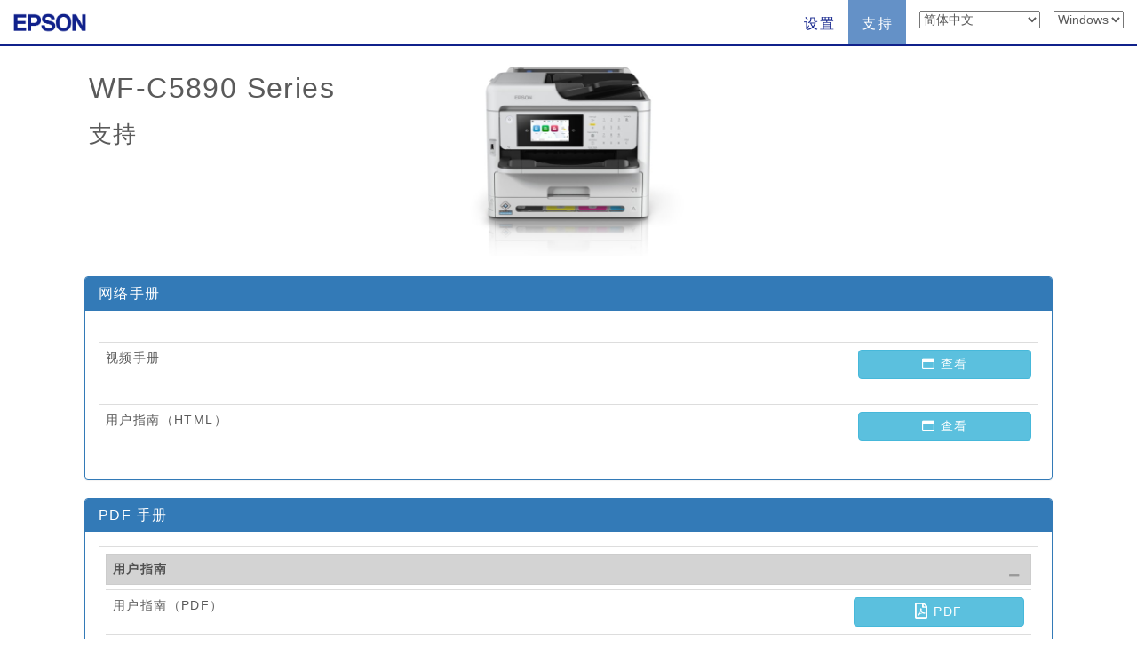

--- FILE ---
content_type: text/html; charset=UTF-8
request_url: https://support.epson.net/setupnavi/?LG2=C2&OSC=WS&PINF=support&MKN=WF-C5890a&GROUP=
body_size: 3982
content:
<!DOCTYPE html>
<html lang="en">

<head>
    <meta charset="utf-8">
    <meta http-equiv="X-UA-Compatible" content="IE=edge">
    <meta name="viewport" content="width=device-width, initial-scale=1">
    <meta name="description" content="">
    <meta name="author" content="">
    <link rel="shortcut icon" href="./common/img/favicon.ico">

    <title>Epson Setup Navi</title>

    <!-- Bootstrap core CSS -->
    <link href="./common/css/bootstrap.min.css" rel="stylesheet">

    <!-- Custom styles for this template -->
    <link href="./common/css/carousel.css?update=20240327" rel="stylesheet">
    <link href="./common/css/index.css?update=20240327" rel="stylesheet">
    <link href="./common/css/support_style.css" rel="stylesheet">

    <!-- HTML5 shim and Respond.js IE8 support of HTML5 elements and media queries -->
    <!--[if lt IE 9]>
      <script src="https://oss.maxcdn.com/libs/html5shiv/3.7.0/html5shiv.js"></script>
      <script src="https://oss.maxcdn.com/libs/respond.js/1.4.2/respond.min.js"></script>
    <![endif]-->
    <script type="text/javascript" src="./common/js/dscSearch.js"></script>
    <!-- Analytics -->
<script type="text/javascript" src="./common/js/jquery.min.js?update=20230518"></script>
<script type="text/javascript" src="./common/js/ga_all.js?update=20230207"></script>    <link rel="stylesheet" href="https://use.fontawesome.com/releases/v5.8.1/css/all.css" integrity="sha384-50oBUHEmvpQ+1lW4y57PTFmhCaXp0ML5d60M1M7uH2+nqUivzIebhndOJK28anvf" crossorigin="anonymous">
    <!-- /Analytics -->
</head>

<body class="support_om">
    <form method="get">
        <div class="navbar-wrapper">
            <!-- <div class="container"> -->
            <!-- design -->
            <!-- start navbar -->
            <div class="navbar navbar-fixed-top" role="navigation">
                <!-- <div class="container"> -->
                <!-- design -->
                <div class="navbar-header">

                    <div class="navbar-left corporate_brand">
                        <!-- design -->
                        <a href="https://epson.sn" onclick="ga('send', 'event', 'gnavi', 'logo', 'epsonsn');"><img src="./common/img/EPSON.png" class="corporate_logo" alt="Epson Corporate Logo" /></a>
                    </div>

                    <button type="button" class="navbar-toggle" data-toggle="collapse" data-target=".navbar-collapse">
                        <span class="sr-only">Toggle navigation</span>
                        <!-- number of bar -->
                        <span class="icon-bar"></span>
                        <span class="icon-bar"></span>
                        <span class="icon-bar"></span>
                    </button>
                </div>
                <div class="navbar-collapse collapse">
                    <ul class="nav navbar-nav navbar-right">
                        <!-- design -->
                        <li class="">
<a href="?LG2=C2&OSC=WS&MKN=WF-C5890a&PINF=setup" onclick="ga('send', 'event', 'gnavi', 'setup', 'WF-C5890a');gtag('event', 'select_content', { 'location_id' : 'gnavi', 'content_type' : 'setup', 'item_name' : 'WF-C5890a', 'item_id' : 'WF-C5890 Series' });">设置</a>                        </li>
                        <li class="active">
<a href="?LG2=C2&OSC=WS&MKN=WF-C5890a&PINF=support" onclick="ga('send', 'event', 'gnavi', 'support', 'WF-C5890a');gtag('event', 'select_content', { 'location_id' : 'gnavi', 'content_type' : 'support', 'item_name' : 'WF-C5890a', 'item_id' : 'WF-C5890 Series' });">支持</a>                        </li>
                        <li>

<select name="LG2" id="selectLanguage" onchange="lgChange('https://support.epson.net/setupnavi/');">
<option value="AR">العربية</option>
<option value="AZ">Azərbaycan</option>
<option value="BY">Беларуская</option>
<option value="BG">Български</option>
<option value="CA">Català</option>
<option value="ZH">繁體中文</option>
<option value="C2" selected>简体中文</option>
<option value="HR">Hrvatski</option>
<option value="CS">Česky</option>
<option value="DA">Dansk</option>
<option value="NL">Nederlands</option>
<option value="EN">English</option>
<option value="ET">Eesti</option>
<option value="FA">فارسی</option>
<option value="FI">Suomi</option>
<option value="FR">Français</option>
<option value="DE">Deutsch</option>
<option value="EL">Ελληνικά</option>
<option value="HE">עברית</option>
<option value="HI">हिन्दी</option>
<option value="HU">Magyar</option>
<option value="ID">Bahasa Indonesia</option>
<option value="IT">Italiano</option>
<option value="JA">日本語</option>
<option value="KK">қазақша</option>
<option value="KO">한국어</option>
<option value="LV">Latviešu</option>
<option value="LT">Lietuvių</option>
<option value="MK">Македонски</option>
<option value="MS">Bahasa Melayu</option>
<option value="MN">Монгол</option>
<option value="NN">Norsk</option>
<option value="PL">Polski</option>
<option value="PT">Portugues</option>
<option value="RO">Română</option>
<option value="RU">русскнй</option>
<option value="SR">Српски</option>
<option value="SK">Slovenčina</option>
<option value="SL">Slovenščina</option>
<option value="ES">Español</option>
<option value="SW">Kiswahili</option>
<option value="SV">Svenska</option>
<option value="TH">Phasa Thai</option>
<option value="TR">Türkçe</option>
<option value="TK">Туркмен</option>
<option value="UK">Українська</option>
<option value="UZ">Ўзбек</option>
<option value="VI">Tiếng Việt</option>
</select>

                        </li>
                        <li>

<select name="OSC" id="selectOSC" onchange="osChange('https://support.epson.net/setupnavi/');">
<option value="WS" selected>Windows</option>
<option value="MI">Mac</option>
<option value="IOS">iOS</option>
<option value="ARD">Android</option>
</select>

                        </li>
                    </ul>
                </div>
                <!-- End of navbar-collapse -->
            </div>
            <!-- End of navbar -->
        </div>
        <!-- End of navbar-wrapper -->

        <!-- </div> -->
        <!-- End of container -->
        <!-- </div> -->

        <div class="container">
            <!-- design -->

            <div class="row">

                <div class="col-xs-12">
                    <div class="support_header_block">
                        <div class="row">
                            <div class="col-xs-12 col-sm-4 col-md-4 col-lg-4">

                                <h1 class="Announcesupport">
WF-C5890 Series<input type="hidden" name="PINF" value="support"><input type="hidden" name="MKN" value="WF-C5890a">                                </h1>
                                <h2 class="Announcesupport">
支持                                </h2>


                            </div>

                            <div class="col-xs-8 col-sm-4 col-md-4 col-lg-4 col-xs-offset-2 col-sm-offset-0">
<img src="common/img/modelimg/wf-c5890_series.jpg" class="img-responsive">                            </div>

                        </div>
                    </div>
                </div>
            </div>
        </div>

        <div class="container">
            <!-- Suuport menu row of columns -->
            <div class="row">

                <div class="col-xs-12 manual_frame">

                    <iframe src="https://support.epson.net/publist/?model=WF-C5890%20Series&amp;lang=C2">
                    </iframe>
                        
                </div>

            </div>
            <!-- /row -->

            <hr>

            <footer>
<ul class="footer_link"><li><a href="#" data-toggle="modal" data-target="#languageModal" onclick="denyBackgroudScroll(false);gtag('event', 'tap_button', { 'custom_parameter1' : 'footer', 'custom_parameter2' : 'language_open' });">
            <i class="fas fa-globe"></i>
            简体中文
            </a>
        </li><li><a href="https://support.epson.net/setupnavi/tou/C2_terms.html" onclick="ga('send', 'event', 'footer', 'tou', 'other');gtag('event', 'tap_button', { 'custom_parameter1' : 'footer', 'custom_parameter2' : 'terms_of_use' });">使用条款</a></li><li><a href="https://support.epson.net/setupnavi/trademark/?LG2=C2" onclick="gtag('event', 'tap_button', { 'custom_parameter1' : 'footer', 'custom_parameter2' : 'trademarks' });">Trademarks</a></li><li><a href="https://support.epson.net/setupnavi/privacy/?LG2=C2" onclick="gtag('event', 'tap_button', { 'custom_parameter1' : 'footer', 'custom_parameter2' : 'privacy_statement' });">隐私声明</a></li></ul><ul class="footer_copyright">
        <li><div id="copyright">&copy; Seiko Epson Corporation
        <script>
            lud = new Date(document.lastModified);
            document.write(lud.getFullYear());
        </script>
        </div></li>
    </ul><div class="modal fade" id="languageModal" tabindex="-2"><div class="modal-dialog language-modal"><div class="modal-content">
                            <div class="modal-header">
                                <button type="button" class="close" data-dismiss="modal">
                                    <p class="close_modal_button">×</p>
                                </button>
                                <h3 class="modal-title">
                                    请选择您的语言
                                </h3>
                            </div>
                            <div class="modal-body">
                                <div class="scrolldown"><span>scroll</span></div>
                                <ul class="LanguageList row"><li class="col-xs-12 col-sm-3"><a href="https://support.epson.net/setupnavi/?LG2=AR&OSC=WS&PINF=support&MKN=WF-C5890a&GROUP=" onclick="ga('send', 'event', 'footer', 'language', 'AR');gtag('event', 'tap_button', { 'custom_parameter1' : 'footer', 'custom_parameter2' : 'language', 'custom_parameter3' : 'AR' });">العربية</a></li><li class="col-xs-12 col-sm-3"><a href="https://support.epson.net/setupnavi/?LG2=AZ&OSC=WS&PINF=support&MKN=WF-C5890a&GROUP=" onclick="ga('send', 'event', 'footer', 'language', 'AZ');gtag('event', 'tap_button', { 'custom_parameter1' : 'footer', 'custom_parameter2' : 'language', 'custom_parameter3' : 'AZ' });">Azərbaycan</a></li><li class="col-xs-12 col-sm-3"><a href="https://support.epson.net/setupnavi/?LG2=BY&OSC=WS&PINF=support&MKN=WF-C5890a&GROUP=" onclick="ga('send', 'event', 'footer', 'language', 'BY');gtag('event', 'tap_button', { 'custom_parameter1' : 'footer', 'custom_parameter2' : 'language', 'custom_parameter3' : 'BY' });">Беларуская</a></li><li class="col-xs-12 col-sm-3"><a href="https://support.epson.net/setupnavi/?LG2=BG&OSC=WS&PINF=support&MKN=WF-C5890a&GROUP=" onclick="ga('send', 'event', 'footer', 'language', 'BG');gtag('event', 'tap_button', { 'custom_parameter1' : 'footer', 'custom_parameter2' : 'language', 'custom_parameter3' : 'BG' });">Български</a></li><li class="col-xs-12 col-sm-3"><a href="https://support.epson.net/setupnavi/?LG2=CA&OSC=WS&PINF=support&MKN=WF-C5890a&GROUP=" onclick="ga('send', 'event', 'footer', 'language', 'CA');gtag('event', 'tap_button', { 'custom_parameter1' : 'footer', 'custom_parameter2' : 'language', 'custom_parameter3' : 'CA' });">Català</a></li><li class="col-xs-12 col-sm-3"><a href="https://support.epson.net/setupnavi/?LG2=ZH&OSC=WS&PINF=support&MKN=WF-C5890a&GROUP=" onclick="ga('send', 'event', 'footer', 'language', 'ZH');gtag('event', 'tap_button', { 'custom_parameter1' : 'footer', 'custom_parameter2' : 'language', 'custom_parameter3' : 'ZH' });">繁體中文</a></li><li class="col-xs-12 col-sm-3 selected"><a href="https://support.epson.net/setupnavi/?LG2=C2&OSC=WS&PINF=support&MKN=WF-C5890a&GROUP=" onclick="ga('send', 'event', 'footer', 'language', 'C2');gtag('event', 'tap_button', { 'custom_parameter1' : 'footer', 'custom_parameter2' : 'language', 'custom_parameter3' : 'C2' });">简体中文</a></li><li class="col-xs-12 col-sm-3"><a href="https://support.epson.net/setupnavi/?LG2=HR&OSC=WS&PINF=support&MKN=WF-C5890a&GROUP=" onclick="ga('send', 'event', 'footer', 'language', 'HR');gtag('event', 'tap_button', { 'custom_parameter1' : 'footer', 'custom_parameter2' : 'language', 'custom_parameter3' : 'HR' });">Hrvatski</a></li><li class="col-xs-12 col-sm-3"><a href="https://support.epson.net/setupnavi/?LG2=CS&OSC=WS&PINF=support&MKN=WF-C5890a&GROUP=" onclick="ga('send', 'event', 'footer', 'language', 'CS');gtag('event', 'tap_button', { 'custom_parameter1' : 'footer', 'custom_parameter2' : 'language', 'custom_parameter3' : 'CS' });">Česky</a></li><li class="col-xs-12 col-sm-3"><a href="https://support.epson.net/setupnavi/?LG2=DA&OSC=WS&PINF=support&MKN=WF-C5890a&GROUP=" onclick="ga('send', 'event', 'footer', 'language', 'DA');gtag('event', 'tap_button', { 'custom_parameter1' : 'footer', 'custom_parameter2' : 'language', 'custom_parameter3' : 'DA' });">Dansk</a></li><li class="col-xs-12 col-sm-3"><a href="https://support.epson.net/setupnavi/?LG2=NL&OSC=WS&PINF=support&MKN=WF-C5890a&GROUP=" onclick="ga('send', 'event', 'footer', 'language', 'NL');gtag('event', 'tap_button', { 'custom_parameter1' : 'footer', 'custom_parameter2' : 'language', 'custom_parameter3' : 'NL' });">Nederlands</a></li><li class="col-xs-12 col-sm-3"><a href="https://support.epson.net/setupnavi/?LG2=EN&OSC=WS&PINF=support&MKN=WF-C5890a&GROUP=" onclick="ga('send', 'event', 'footer', 'language', 'EN');gtag('event', 'tap_button', { 'custom_parameter1' : 'footer', 'custom_parameter2' : 'language', 'custom_parameter3' : 'EN' });">English</a></li><li class="col-xs-12 col-sm-3"><a href="https://support.epson.net/setupnavi/?LG2=ET&OSC=WS&PINF=support&MKN=WF-C5890a&GROUP=" onclick="ga('send', 'event', 'footer', 'language', 'ET');gtag('event', 'tap_button', { 'custom_parameter1' : 'footer', 'custom_parameter2' : 'language', 'custom_parameter3' : 'ET' });">Eesti</a></li><li class="col-xs-12 col-sm-3"><a href="https://support.epson.net/setupnavi/?LG2=FA&OSC=WS&PINF=support&MKN=WF-C5890a&GROUP=" onclick="ga('send', 'event', 'footer', 'language', 'FA');gtag('event', 'tap_button', { 'custom_parameter1' : 'footer', 'custom_parameter2' : 'language', 'custom_parameter3' : 'FA' });">فارسی</a></li><li class="col-xs-12 col-sm-3"><a href="https://support.epson.net/setupnavi/?LG2=FI&OSC=WS&PINF=support&MKN=WF-C5890a&GROUP=" onclick="ga('send', 'event', 'footer', 'language', 'FI');gtag('event', 'tap_button', { 'custom_parameter1' : 'footer', 'custom_parameter2' : 'language', 'custom_parameter3' : 'FI' });">Suomi</a></li><li class="col-xs-12 col-sm-3"><a href="https://support.epson.net/setupnavi/?LG2=FR&OSC=WS&PINF=support&MKN=WF-C5890a&GROUP=" onclick="ga('send', 'event', 'footer', 'language', 'FR');gtag('event', 'tap_button', { 'custom_parameter1' : 'footer', 'custom_parameter2' : 'language', 'custom_parameter3' : 'FR' });">Français</a></li><li class="col-xs-12 col-sm-3"><a href="https://support.epson.net/setupnavi/?LG2=DE&OSC=WS&PINF=support&MKN=WF-C5890a&GROUP=" onclick="ga('send', 'event', 'footer', 'language', 'DE');gtag('event', 'tap_button', { 'custom_parameter1' : 'footer', 'custom_parameter2' : 'language', 'custom_parameter3' : 'DE' });">Deutsch</a></li><li class="col-xs-12 col-sm-3"><a href="https://support.epson.net/setupnavi/?LG2=EL&OSC=WS&PINF=support&MKN=WF-C5890a&GROUP=" onclick="ga('send', 'event', 'footer', 'language', 'EL');gtag('event', 'tap_button', { 'custom_parameter1' : 'footer', 'custom_parameter2' : 'language', 'custom_parameter3' : 'EL' });">Ελληνικά</a></li><li class="col-xs-12 col-sm-3"><a href="https://support.epson.net/setupnavi/?LG2=HE&OSC=WS&PINF=support&MKN=WF-C5890a&GROUP=" onclick="ga('send', 'event', 'footer', 'language', 'HE');gtag('event', 'tap_button', { 'custom_parameter1' : 'footer', 'custom_parameter2' : 'language', 'custom_parameter3' : 'HE' });">עברית</a></li><li class="col-xs-12 col-sm-3"><a href="https://support.epson.net/setupnavi/?LG2=HI&OSC=WS&PINF=support&MKN=WF-C5890a&GROUP=" onclick="ga('send', 'event', 'footer', 'language', 'HI');gtag('event', 'tap_button', { 'custom_parameter1' : 'footer', 'custom_parameter2' : 'language', 'custom_parameter3' : 'HI' });">हिन्दी</a></li><li class="col-xs-12 col-sm-3"><a href="https://support.epson.net/setupnavi/?LG2=HU&OSC=WS&PINF=support&MKN=WF-C5890a&GROUP=" onclick="ga('send', 'event', 'footer', 'language', 'HU');gtag('event', 'tap_button', { 'custom_parameter1' : 'footer', 'custom_parameter2' : 'language', 'custom_parameter3' : 'HU' });">Magyar</a></li><li class="col-xs-12 col-sm-3"><a href="https://support.epson.net/setupnavi/?LG2=ID&OSC=WS&PINF=support&MKN=WF-C5890a&GROUP=" onclick="ga('send', 'event', 'footer', 'language', 'ID');gtag('event', 'tap_button', { 'custom_parameter1' : 'footer', 'custom_parameter2' : 'language', 'custom_parameter3' : 'ID' });">Bahasa Indonesia</a></li><li class="col-xs-12 col-sm-3"><a href="https://support.epson.net/setupnavi/?LG2=IT&OSC=WS&PINF=support&MKN=WF-C5890a&GROUP=" onclick="ga('send', 'event', 'footer', 'language', 'IT');gtag('event', 'tap_button', { 'custom_parameter1' : 'footer', 'custom_parameter2' : 'language', 'custom_parameter3' : 'IT' });">Italiano</a></li><li class="col-xs-12 col-sm-3"><a href="https://support.epson.net/setupnavi/?LG2=JA&OSC=WS&PINF=support&MKN=WF-C5890a&GROUP=" onclick="ga('send', 'event', 'footer', 'language', 'JA');gtag('event', 'tap_button', { 'custom_parameter1' : 'footer', 'custom_parameter2' : 'language', 'custom_parameter3' : 'JA' });">日本語</a></li><li class="col-xs-12 col-sm-3"><a href="https://support.epson.net/setupnavi/?LG2=KK&OSC=WS&PINF=support&MKN=WF-C5890a&GROUP=" onclick="ga('send', 'event', 'footer', 'language', 'KK');gtag('event', 'tap_button', { 'custom_parameter1' : 'footer', 'custom_parameter2' : 'language', 'custom_parameter3' : 'KK' });">қазақша</a></li><li class="col-xs-12 col-sm-3"><a href="https://support.epson.net/setupnavi/?LG2=KO&OSC=WS&PINF=support&MKN=WF-C5890a&GROUP=" onclick="ga('send', 'event', 'footer', 'language', 'KO');gtag('event', 'tap_button', { 'custom_parameter1' : 'footer', 'custom_parameter2' : 'language', 'custom_parameter3' : 'KO' });">한국어</a></li><li class="col-xs-12 col-sm-3"><a href="https://support.epson.net/setupnavi/?LG2=LV&OSC=WS&PINF=support&MKN=WF-C5890a&GROUP=" onclick="ga('send', 'event', 'footer', 'language', 'LV');gtag('event', 'tap_button', { 'custom_parameter1' : 'footer', 'custom_parameter2' : 'language', 'custom_parameter3' : 'LV' });">Latviešu</a></li><li class="col-xs-12 col-sm-3"><a href="https://support.epson.net/setupnavi/?LG2=LT&OSC=WS&PINF=support&MKN=WF-C5890a&GROUP=" onclick="ga('send', 'event', 'footer', 'language', 'LT');gtag('event', 'tap_button', { 'custom_parameter1' : 'footer', 'custom_parameter2' : 'language', 'custom_parameter3' : 'LT' });">Lietuvių</a></li><li class="col-xs-12 col-sm-3"><a href="https://support.epson.net/setupnavi/?LG2=MK&OSC=WS&PINF=support&MKN=WF-C5890a&GROUP=" onclick="ga('send', 'event', 'footer', 'language', 'MK');gtag('event', 'tap_button', { 'custom_parameter1' : 'footer', 'custom_parameter2' : 'language', 'custom_parameter3' : 'MK' });">Македонски</a></li><li class="col-xs-12 col-sm-3"><a href="https://support.epson.net/setupnavi/?LG2=MS&OSC=WS&PINF=support&MKN=WF-C5890a&GROUP=" onclick="ga('send', 'event', 'footer', 'language', 'MS');gtag('event', 'tap_button', { 'custom_parameter1' : 'footer', 'custom_parameter2' : 'language', 'custom_parameter3' : 'MS' });">Bahasa Melayu</a></li><li class="col-xs-12 col-sm-3"><a href="https://support.epson.net/setupnavi/?LG2=MN&OSC=WS&PINF=support&MKN=WF-C5890a&GROUP=" onclick="ga('send', 'event', 'footer', 'language', 'MN');gtag('event', 'tap_button', { 'custom_parameter1' : 'footer', 'custom_parameter2' : 'language', 'custom_parameter3' : 'MN' });">Монгол</a></li><li class="col-xs-12 col-sm-3"><a href="https://support.epson.net/setupnavi/?LG2=NN&OSC=WS&PINF=support&MKN=WF-C5890a&GROUP=" onclick="ga('send', 'event', 'footer', 'language', 'NN');gtag('event', 'tap_button', { 'custom_parameter1' : 'footer', 'custom_parameter2' : 'language', 'custom_parameter3' : 'NN' });">Norsk</a></li><li class="col-xs-12 col-sm-3"><a href="https://support.epson.net/setupnavi/?LG2=PL&OSC=WS&PINF=support&MKN=WF-C5890a&GROUP=" onclick="ga('send', 'event', 'footer', 'language', 'PL');gtag('event', 'tap_button', { 'custom_parameter1' : 'footer', 'custom_parameter2' : 'language', 'custom_parameter3' : 'PL' });">Polski</a></li><li class="col-xs-12 col-sm-3"><a href="https://support.epson.net/setupnavi/?LG2=PT&OSC=WS&PINF=support&MKN=WF-C5890a&GROUP=" onclick="ga('send', 'event', 'footer', 'language', 'PT');gtag('event', 'tap_button', { 'custom_parameter1' : 'footer', 'custom_parameter2' : 'language', 'custom_parameter3' : 'PT' });">Portugues</a></li><li class="col-xs-12 col-sm-3"><a href="https://support.epson.net/setupnavi/?LG2=RO&OSC=WS&PINF=support&MKN=WF-C5890a&GROUP=" onclick="ga('send', 'event', 'footer', 'language', 'RO');gtag('event', 'tap_button', { 'custom_parameter1' : 'footer', 'custom_parameter2' : 'language', 'custom_parameter3' : 'RO' });">Română</a></li><li class="col-xs-12 col-sm-3"><a href="https://support.epson.net/setupnavi/?LG2=RU&OSC=WS&PINF=support&MKN=WF-C5890a&GROUP=" onclick="ga('send', 'event', 'footer', 'language', 'RU');gtag('event', 'tap_button', { 'custom_parameter1' : 'footer', 'custom_parameter2' : 'language', 'custom_parameter3' : 'RU' });">русскнй</a></li><li class="col-xs-12 col-sm-3"><a href="https://support.epson.net/setupnavi/?LG2=SR&OSC=WS&PINF=support&MKN=WF-C5890a&GROUP=" onclick="ga('send', 'event', 'footer', 'language', 'SR');gtag('event', 'tap_button', { 'custom_parameter1' : 'footer', 'custom_parameter2' : 'language', 'custom_parameter3' : 'SR' });">Српски</a></li><li class="col-xs-12 col-sm-3"><a href="https://support.epson.net/setupnavi/?LG2=SK&OSC=WS&PINF=support&MKN=WF-C5890a&GROUP=" onclick="ga('send', 'event', 'footer', 'language', 'SK');gtag('event', 'tap_button', { 'custom_parameter1' : 'footer', 'custom_parameter2' : 'language', 'custom_parameter3' : 'SK' });">Slovenčina</a></li><li class="col-xs-12 col-sm-3"><a href="https://support.epson.net/setupnavi/?LG2=SL&OSC=WS&PINF=support&MKN=WF-C5890a&GROUP=" onclick="ga('send', 'event', 'footer', 'language', 'SL');gtag('event', 'tap_button', { 'custom_parameter1' : 'footer', 'custom_parameter2' : 'language', 'custom_parameter3' : 'SL' });">Slovenščina</a></li><li class="col-xs-12 col-sm-3"><a href="https://support.epson.net/setupnavi/?LG2=ES&OSC=WS&PINF=support&MKN=WF-C5890a&GROUP=" onclick="ga('send', 'event', 'footer', 'language', 'ES');gtag('event', 'tap_button', { 'custom_parameter1' : 'footer', 'custom_parameter2' : 'language', 'custom_parameter3' : 'ES' });">Español</a></li><li class="col-xs-12 col-sm-3"><a href="https://support.epson.net/setupnavi/?LG2=SW&OSC=WS&PINF=support&MKN=WF-C5890a&GROUP=" onclick="ga('send', 'event', 'footer', 'language', 'SW');gtag('event', 'tap_button', { 'custom_parameter1' : 'footer', 'custom_parameter2' : 'language', 'custom_parameter3' : 'SW' });">Kiswahili</a></li><li class="col-xs-12 col-sm-3"><a href="https://support.epson.net/setupnavi/?LG2=SV&OSC=WS&PINF=support&MKN=WF-C5890a&GROUP=" onclick="ga('send', 'event', 'footer', 'language', 'SV');gtag('event', 'tap_button', { 'custom_parameter1' : 'footer', 'custom_parameter2' : 'language', 'custom_parameter3' : 'SV' });">Svenska</a></li><li class="col-xs-12 col-sm-3"><a href="https://support.epson.net/setupnavi/?LG2=TH&OSC=WS&PINF=support&MKN=WF-C5890a&GROUP=" onclick="ga('send', 'event', 'footer', 'language', 'TH');gtag('event', 'tap_button', { 'custom_parameter1' : 'footer', 'custom_parameter2' : 'language', 'custom_parameter3' : 'TH' });">Phasa Thai</a></li><li class="col-xs-12 col-sm-3"><a href="https://support.epson.net/setupnavi/?LG2=TR&OSC=WS&PINF=support&MKN=WF-C5890a&GROUP=" onclick="ga('send', 'event', 'footer', 'language', 'TR');gtag('event', 'tap_button', { 'custom_parameter1' : 'footer', 'custom_parameter2' : 'language', 'custom_parameter3' : 'TR' });">Türkçe</a></li><li class="col-xs-12 col-sm-3"><a href="https://support.epson.net/setupnavi/?LG2=TK&OSC=WS&PINF=support&MKN=WF-C5890a&GROUP=" onclick="ga('send', 'event', 'footer', 'language', 'TK');gtag('event', 'tap_button', { 'custom_parameter1' : 'footer', 'custom_parameter2' : 'language', 'custom_parameter3' : 'TK' });">Туркмен</a></li><li class="col-xs-12 col-sm-3"><a href="https://support.epson.net/setupnavi/?LG2=UK&OSC=WS&PINF=support&MKN=WF-C5890a&GROUP=" onclick="ga('send', 'event', 'footer', 'language', 'UK');gtag('event', 'tap_button', { 'custom_parameter1' : 'footer', 'custom_parameter2' : 'language', 'custom_parameter3' : 'UK' });">Українська</a></li><li class="col-xs-12 col-sm-3"><a href="https://support.epson.net/setupnavi/?LG2=UZ&OSC=WS&PINF=support&MKN=WF-C5890a&GROUP=" onclick="ga('send', 'event', 'footer', 'language', 'UZ');gtag('event', 'tap_button', { 'custom_parameter1' : 'footer', 'custom_parameter2' : 'language', 'custom_parameter3' : 'UZ' });">Ўзбек</a></li><li class="col-xs-12 col-sm-3"><a href="https://support.epson.net/setupnavi/?LG2=VI&OSC=WS&PINF=support&MKN=WF-C5890a&GROUP=" onclick="ga('send', 'event', 'footer', 'language', 'VI');gtag('event', 'tap_button', { 'custom_parameter1' : 'footer', 'custom_parameter2' : 'language', 'custom_parameter3' : 'VI' });">Tiếng Việt</a></li></ul>
                            </div>
                        </div>
                    </div>
                </div>            </footer>
        </div>
        <!-- /container -->


        <!-- Bootstrap core JavaScript
    ================================================== -->
        <!-- Placed at the end of the document so the pages load faster -->
        <script type="text/javascript" src="./common/js/jquery.min.js"></script>
    <script type="text/javascript" src="./common/js/languagelist.js"></script>
        <script src="./common/js/bootstrap.min.js"></script>

    </form>
</body>

</html>


--- FILE ---
content_type: text/html; charset=UTF-8
request_url: https://support.epson.net/publist/?model=WF-C5890%20Series&lang=C2
body_size: 2222
content:
<!DOCTYPE html>
<html lang="C2" dir="ltr">
<head>
<!-- Google tag (gtag.js) -->
<script async src="https://www.googletagmanager.com/gtag/js?id=G-2W0EXTPFPK"></script>
<script>
  window.dataLayer = window.dataLayer || [];
  function gtag(){dataLayer.push(arguments);}
  gtag('js', new Date());

  gtag('config', 'G-2W0EXTPFPK');
</script>
<meta charset="utf-8" />
<meta http-equiv="X-UA-Compatible" content="IE=edge" />
<meta name="viewport" content="width=device-width, user-scalable=no" />
<meta name="copyright" content="" />

<title>WF-C5890 Series | EPSON</title>
<meta name="description" content="" />
<meta name="keywords" content="" />

<!-- Bootstrap core CSS -->
	<LINK href="./files/bootstrap.min.css" rel="stylesheet">
<!-- Custom styles for this template --> 
	<LINK href="./files/carousel.css" rel="stylesheet">
	<LINK href="./files/support.css" rel="stylesheet">

<!-- HTML5 shim and Respond.js IE8 support of HTML5 elements and media queries --> 
<!--[if lt IE 9]>
	<script src="https://oss.maxcdn.com/libs/html5shiv/3.7.0/html5shiv.js"></script>
    <script src="https://oss.maxcdn.com/libs/respond.js/1.4.2/respond.min.js"></script>
<![endif]--> 
	<script src="./files/dscSearch.js" type="text/javascript"></script>
<!-- Analytics -->
	<script src="./files/tori.js" type="text/javascript"></script>
<!-- /Analytics -->
</head>

<body id="C2">
<form method="get">

<style>
.btn.btn-info.btn-block2 {
    background-color: #ff7f50;
    border-color: #ff7f50;
    color: #fff;
    display: block;
    width: 100%;
    padding: 10px 20px;
    font-size: 14px;
    text-align: center;
    border-radius: 5px;
   transition: background-color 0.3s ease;
}
.btn.btn-info.btn-block:hover {
    background-color: #31b0d5;
    border-color: #269abc;
}
.small {
  font-size: 0.75rem;
}

.accordion {
  margin: 3em auto;
  max-width: 100vw;
}
.toggle {
  display: none;
}
.option {
  position: relative;
  margin-bottom: 1em;
}
.title,.content {
  -webkit-backface-visibility: hidden;
	backface-visibility: hidden;
    transform: translateZ(0);
    transition: all 0.3s;
}
.title {
	border: solid 1px #ccc;
	padding: 0.5em;
	display: block;

    background-color: #d3d3d3;
	color: #505050;
	font-weight: bold;
}
.title:after, .title:before {
  content: "";
  position: absolute;
  right: 1.25em;
  top: 1.25em;
  width: 2px;
  height: 0.75em;
  background-color: #999;
  transition: all 0.3s;
}
.title:after {
  transform: rotate(90deg);
}
.content {
  max-height: 0;
  overflow: hidden;
}
.content p {
  margin: 0;
  padding: 0.5em 1em 1em;
  font-size: 0.9em;
  line-height: 1.5;
}
.toggle:checked + .title + .content {
	max-height: 400px;
	transition: all .8s;
}
.toggle:checked + .title:before {
	transform: rotate(90deg) !important;
}
</style>

</head>

<body>
<form method="get">

<header>
</header>
<head>
<link rel="stylesheet" href="https://use.fontawesome.com/releases/v5.8.1/css/all.css" integrity="sha384-50oBUHEmvpQ+1lW4y57PTFmhCaXp0ML5d60M1M7uH2+nqUivzIebhndOJK28anvf" crossorigin="anonymous">
</head>
<main>

<div id="content1" class="panel panel-primary">
	<div class="panel-heading">
		<h3 class="panel-title">网络手册</h3>
	</div>
    <div class="panel-body">
      <table class="table">
        <tbody>
			<tr>
				<table class="table">
					<tbody>
					  <tr>
							<td width="80%">视频手册</td>
							<td width="20%"><a title="" href="https://support.epson.net/publist/video.php?model=wf-c5890_series&lang=sc&filename=" class="btn btn-info btn-block" role="button" onclick="ga('send', 'event', 'support', 'm11', 'wf-c5890_series');gtag('event', 'select_content', { 'location_id': 'support', 'content_type': 'm11', 'item_id': 'wf-c5890_series'});" target="_blank"><i class="far fa-window-maximize"></i> <span class="hidden-360">查看</span></a></td>
						</tr>
					</tbody>
				</table>
			</tr>
			<tr>
				<table class="table">
					<tbody>
					  <tr>
							<td width="80%">用户指南（HTML）</td>
							<td width="20%"><a title="" href="https://support.epson.net/sec_pubs/redirect2.php?model=wf-c5890_series&type=useg&lang=sc&filename=index.htm" class="btn btn-info btn-block" role="button" onclick="ga('send', 'event', 'support', 'm12', 'wf-c5890_series');gtag('event', 'select_content', { 'location_id': 'support', 'content_type': 'm12', 'item_id': 'wf-c5890_series'});" target="_blank"><i class="far fa-window-maximize"></i> <span class="hidden-360">查看</span></a></td>
						</tr>
					</tbody>
				</table>
			</tr>
        </tbody>
      </table>
    </div>
</div>
<div id="content2" class="panel panel-primary">
	<div class="panel-heading">
		<h3 class="panel-title">PDF 手册</h3>
	</div>
    <div class="panel-body">
      <table class="table">
        <tbody>
			<tr>
				<td width="100%">
					<input type="checkbox" id="toggle1" class="toggle" checked>
					<label class="title" for="toggle1">用户指南</label>
					<div class="content">
						<table class="table">
							<tbody>
								<tr>
									<td width="80%">用户指南（PDF）</td>
									<td width="20%"><a title="" href="https://support.epson.net/sec_pubs/redirect2.php?model=wf-c5890_series&type=useg&lang=sc&filename=manual.pdf" class="btn btn-info btn-block" role="button" onclick="ga('send', 'event', 'support', 'm13', 'wf-c5890_series');gtag('event', 'select_content', { 'location_id': 'support', 'content_type': 'm13', 'item_id': 'wf-c5890_series'});" target="_blank"><i class="far fa-file-pdf fa-lg"></i> <span class="hidden-360">PDF</span></a></td>
								</tr>
								<tr>
									<td width="80%">Microsoft Exchange Online 的设备身份验证指南</td>
									<td width="20%"><a title="" href="https://support.epson.net/sec_pubs/redirect10.php?ext=pdf&code=NPD7717&man=oa2&lang=sc" class="btn btn-info btn-block" role="button" onclick="ga('send', 'event', 'support', 'm13_8', 'wf-c5890_series');gtag('event', 'select_content', { 'location_id': 'support', 'content_type': 'm13_8', 'item_id': 'wf-c5890_series'});" target="_blank"><i class="far fa-file-pdf fa-lg"></i> <span class="hidden-360">PDF</span></a></td>
								</tr>
							</tbody>
						</table>
					</div>
				</td>
	 		</tr>
			<tr>
				<table class="table">
					<tbody>
					  <tr>
							<td width="80%">首先阅读</td>
							<td width="20%"><a title="" href="https://support.epson.net/sec_pubs/redirect2.php?model=wf-c5890_series&type=othg&lang=sc&filename=instruction.pdf" class="btn btn-info btn-block" role="button" onclick="ga('send', 'event', 'support', 'm14', 'wf-c5890_series');gtag('event', 'select_content', { 'location_id': 'support', 'content_type': 'm14', 'item_id': 'wf-c5890_series'});" target="_blank"><i class="far fa-file-pdf fa-lg"></i> <span class="hidden-360">PDF</span></a></td>
						</tr>
					</tbody>
				</table>
			</tr>
        </tbody>
      </table>
    </div>
</div>

    <!-- list -->

</form></body></html>